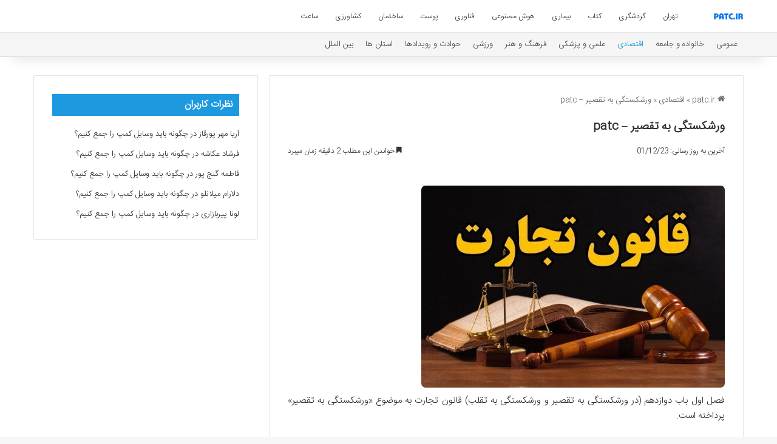

--- FILE ---
content_type: text/html; charset=UTF-8
request_url: https://patc.ir/%D9%88%D8%B1%D8%B4%DA%A9%D8%B3%D8%AA%DA%AF%DB%8C-%D8%A8%D9%87-%D8%AA%D9%82%D8%B5%DB%8C%D8%B1-patc/
body_size: 12028
content:
<!DOCTYPE html>
<html dir="rtl" lang="fa-IR" class="" data-skin="light" prefix="og: https://ogp.me/ns#">
<head>
	<meta charset="UTF-8" />
	<link rel="profile" href="https://gmpg.org/xfn/11" />
	
<!-- بهینه‌سازی موتور جستجو توسط Rank Math - https://rankmath.com/ -->
<title>ورشکستگی به تقصیر - patc - patc</title>
<meta name="description" content="به گزارش patc، فصل اول باب دوازدهم (در ورشکستگی به تقصیر و ورشکستگی به تقلب) قانون تجارت از ماده ۵۴۱ تا ۵۴۸ به شرح زیر است:‌"/>
<meta name="robots" content="follow, index, max-snippet:-1, max-video-preview:-1, max-image-preview:large"/>
<link rel="canonical" href="https://patc.ir/%d9%88%d8%b1%d8%b4%da%a9%d8%b3%d8%aa%da%af%db%8c-%d8%a8%d9%87-%d8%aa%d9%82%d8%b5%db%8c%d8%b1-patc/" />
<meta property="og:locale" content="fa_IR" />
<meta property="og:type" content="article" />
<meta property="og:title" content="ورشکستگی به تقصیر - patc - patc" />
<meta property="og:description" content="به گزارش patc، فصل اول باب دوازدهم (در ورشکستگی به تقصیر و ورشکستگی به تقلب) قانون تجارت از ماده ۵۴۱ تا ۵۴۸ به شرح زیر است:‌" />
<meta property="og:url" content="https://patc.ir/%d9%88%d8%b1%d8%b4%da%a9%d8%b3%d8%aa%da%af%db%8c-%d8%a8%d9%87-%d8%aa%d9%82%d8%b5%db%8c%d8%b1-patc/" />
<meta property="og:site_name" content="patc" />
<meta property="article:section" content="اقتصادی" />
<meta property="og:image" content="https://patc.ir/wp-content/uploads/2023/03/57939398.jpg" />
<meta property="og:image:secure_url" content="https://patc.ir/wp-content/uploads/2023/03/57939398.jpg" />
<meta property="og:image:width" content="500" />
<meta property="og:image:height" content="333" />
<meta property="og:image:alt" content="ورشکستگی به تقصیر - ایسنا" />
<meta property="og:image:type" content="image/jpeg" />
<meta name="twitter:card" content="summary_large_image" />
<meta name="twitter:title" content="ورشکستگی به تقصیر - patc - patc" />
<meta name="twitter:description" content="به گزارش patc، فصل اول باب دوازدهم (در ورشکستگی به تقصیر و ورشکستگی به تقلب) قانون تجارت از ماده ۵۴۱ تا ۵۴۸ به شرح زیر است:‌" />
<meta name="twitter:image" content="https://patc.ir/wp-content/uploads/2023/03/57939398.jpg" />
<meta name="twitter:label1" content="نویسنده" />
<meta name="twitter:data1" content="تحریریه سایت" />
<meta name="twitter:label2" content="زمان خواندن" />
<meta name="twitter:data2" content="2 دقیقه" />
<!-- /افزونه سئو ورپرس Rank Math -->

<link rel="alternate" type="application/rss+xml" title="patc &raquo; خوراک" href="https://patc.ir/feed/" />
<link rel="alternate" type="application/rss+xml" title="patc &raquo; خوراک دیدگاه‌ها" href="https://patc.ir/comments/feed/" />

		<style type="text/css">
			:root{				
			--tie-preset-gradient-1: linear-gradient(135deg, rgba(6, 147, 227, 1) 0%, rgb(155, 81, 224) 100%);
			--tie-preset-gradient-2: linear-gradient(135deg, rgb(122, 220, 180) 0%, rgb(0, 208, 130) 100%);
			--tie-preset-gradient-3: linear-gradient(135deg, rgba(252, 185, 0, 1) 0%, rgba(255, 105, 0, 1) 100%);
			--tie-preset-gradient-4: linear-gradient(135deg, rgba(255, 105, 0, 1) 0%, rgb(207, 46, 46) 100%);
			--tie-preset-gradient-5: linear-gradient(135deg, rgb(238, 238, 238) 0%, rgb(169, 184, 195) 100%);
			--tie-preset-gradient-6: linear-gradient(135deg, rgb(74, 234, 220) 0%, rgb(151, 120, 209) 20%, rgb(207, 42, 186) 40%, rgb(238, 44, 130) 60%, rgb(251, 105, 98) 80%, rgb(254, 248, 76) 100%);
			--tie-preset-gradient-7: linear-gradient(135deg, rgb(255, 206, 236) 0%, rgb(152, 150, 240) 100%);
			--tie-preset-gradient-8: linear-gradient(135deg, rgb(254, 205, 165) 0%, rgb(254, 45, 45) 50%, rgb(107, 0, 62) 100%);
			--tie-preset-gradient-9: linear-gradient(135deg, rgb(255, 203, 112) 0%, rgb(199, 81, 192) 50%, rgb(65, 88, 208) 100%);
			--tie-preset-gradient-10: linear-gradient(135deg, rgb(255, 245, 203) 0%, rgb(182, 227, 212) 50%, rgb(51, 167, 181) 100%);
			--tie-preset-gradient-11: linear-gradient(135deg, rgb(202, 248, 128) 0%, rgb(113, 206, 126) 100%);
			--tie-preset-gradient-12: linear-gradient(135deg, rgb(2, 3, 129) 0%, rgb(40, 116, 252) 100%);
			--tie-preset-gradient-13: linear-gradient(135deg, #4D34FA, #ad34fa);
			--tie-preset-gradient-14: linear-gradient(135deg, #0057FF, #31B5FF);
			--tie-preset-gradient-15: linear-gradient(135deg, #FF007A, #FF81BD);
			--tie-preset-gradient-16: linear-gradient(135deg, #14111E, #4B4462);
			--tie-preset-gradient-17: linear-gradient(135deg, #F32758, #FFC581);

			
					--main-nav-background: #FFFFFF;
					--main-nav-secondry-background: rgba(0,0,0,0.03);
					--main-nav-primary-color: #0088ff;
					--main-nav-contrast-primary-color: #FFFFFF;
					--main-nav-text-color: #2c2f34;
					--main-nav-secondry-text-color: rgba(0,0,0,0.5);
					--main-nav-main-border-color: rgba(0,0,0,0.1);
					--main-nav-secondry-border-color: rgba(0,0,0,0.08);
				
			}
		</style>
	<link rel="alternate" title="oEmbed (JSON)" type="application/json+oembed" href="https://patc.ir/wp-json/oembed/1.0/embed?url=https%3A%2F%2Fpatc.ir%2F%25d9%2588%25d8%25b1%25d8%25b4%25da%25a9%25d8%25b3%25d8%25aa%25da%25af%25db%258c-%25d8%25a8%25d9%2587-%25d8%25aa%25d9%2582%25d8%25b5%25db%258c%25d8%25b1-patc%2F" />
<link rel="alternate" title="oEmbed (XML)" type="text/xml+oembed" href="https://patc.ir/wp-json/oembed/1.0/embed?url=https%3A%2F%2Fpatc.ir%2F%25d9%2588%25d8%25b1%25d8%25b4%25da%25a9%25d8%25b3%25d8%25aa%25da%25af%25db%258c-%25d8%25a8%25d9%2587-%25d8%25aa%25d9%2582%25d8%25b5%25db%258c%25d8%25b1-patc%2F&#038;format=xml" />
<meta name="viewport" content="width=device-width, initial-scale=1.0" /><style id='wp-img-auto-sizes-contain-inline-css' type='text/css'>
img:is([sizes=auto i],[sizes^="auto," i]){contain-intrinsic-size:3000px 1500px}
/*# sourceURL=wp-img-auto-sizes-contain-inline-css */
</style>
<style id='wp-emoji-styles-inline-css' type='text/css'>

	img.wp-smiley, img.emoji {
		display: inline !important;
		border: none !important;
		box-shadow: none !important;
		height: 1em !important;
		width: 1em !important;
		margin: 0 0.07em !important;
		vertical-align: -0.1em !important;
		background: none !important;
		padding: 0 !important;
	}
/*# sourceURL=wp-emoji-styles-inline-css */
</style>
<link rel='stylesheet' id='tie-css-base-css' href='https://patc.ir/wp-content/themes/patc/assets/css/base.min.css?ver=7.5.1' type='text/css' media='all' />
<link rel='stylesheet' id='tie-css-styles-css' href='https://patc.ir/wp-content/themes/patc/assets/css/style.min.css?ver=7.5.1' type='text/css' media='all' />
<link rel='stylesheet' id='tie-css-widgets-css' href='https://patc.ir/wp-content/themes/patc/assets/css/widgets.min.css?ver=7.5.1' type='text/css' media='all' />
<link rel='stylesheet' id='tie-css-helpers-css' href='https://patc.ir/wp-content/themes/patc/assets/css/helpers.min.css?ver=7.5.1' type='text/css' media='all' />
<link rel='stylesheet' id='tie-fontawesome5-css' href='https://patc.ir/wp-content/themes/patc/assets/css/fontawesome.css?ver=7.5.1' type='text/css' media='all' />
<link rel='stylesheet' id='tie-css-single-css' href='https://patc.ir/wp-content/themes/patc/assets/css/single.min.css?ver=7.5.1' type='text/css' media='all' />
<link rel='stylesheet' id='tie-css-print-css' href='https://patc.ir/wp-content/themes/patc/assets/css/print.css?ver=7.5.1' type='text/css' media='print' />
<link rel='stylesheet' id='tie-theme-rtl-css-css' href='https://patc.ir/wp-content/themes/patc/rtl.css?ver=6.9' type='text/css' media='all' />
<link rel='stylesheet' id='tie-theme-child-css-css' href='https://patc.ir/wp-content/themes/patc-child/style.css?ver=6.9' type='text/css' media='all' />
<style id='tie-theme-child-css-inline-css' type='text/css'>
@font-face {font-family: 'IRANSansWeb_Light';font-display: swap;src: url('https://patc.ir/wp-content/uploads/2020/02/IRANSansWeb_Light.eot');src: url('https://patc.ir/wp-content/uploads/2020/02/IRANSansWeb_Light.eot?#iefix') format('embedded-opentype'),url('https://patc.ir/wp-content/uploads/2020/02/IRANSansWeb_Light.woff2') format('woff2'),url('https://patc.ir/wp-content/uploads/2020/02/IRANSansWeb_Light.woff') format('woff'),url('https://patc.ir/wp-content/uploads/2020/02/IRANSansWeb_Light.ttf') format('truetype');}@font-face {font-family: 'IRANSansWeb_Light';font-display: swap;;}@font-face {font-family: 'IRANSansWeb_Light';font-display: swap;;}@font-face {font-family: 'IRANSansWeb_Light';font-display: swap;;}body{font-family: 'IRANSansWeb_Light';}.logo-text,h1,h2,h3,h4,h5,h6,.the-subtitle{font-family: 'IRANSansWeb_Light';}#main-nav .main-menu > ul > li > a{font-family: 'IRANSansWeb_Light';}blockquote p{font-family: 'IRANSansWeb_Light';}#main-nav .main-menu > ul > li > a{font-size: 12px;font-weight: 500;}.entry-header h1.entry-title{font-size: 19px;font-weight: 600;}h1.page-title{font-size: 18px;}#the-post .entry-content,#the-post .entry-content p{font-size: 15px;font-weight: 500;}#tie-wrapper .mag-box-title h3{font-size: 14px;}@media (min-width: 768px){.section-title-big{font-size: 14px;}}.entry h1{font-size: 15px;}.entry h2{font-size: 14px;}.entry h3{font-size: 14px;}.entry h4{font-size: 14px;}.entry h5{font-size: 14px;}.entry h6{font-size: 14px;}#tie-wrapper .widget-title .the-subtitle,#tie-wrapper #comments-title,#tie-wrapper .comment-reply-title,#tie-wrapper .woocommerce-tabs .panel h2,#tie-wrapper .related.products h2,#tie-wrapper #bbpress-forums #new-post > fieldset.bbp-form > legend,#tie-wrapper .entry-content .review-box-header{font-size: 16px;}.post-widget-body .post-title,.timeline-widget ul li h3,.posts-list-half-posts li .post-title{font-size: 14px;}#tie-wrapper .media-page-layout .thumb-title,#tie-wrapper .mag-box.full-width-img-news-box .posts-items>li .post-title,#tie-wrapper .miscellaneous-box .posts-items>li:first-child .post-title,#tie-wrapper .big-thumb-left-box .posts-items li:first-child .post-title{font-size: 14px;font-weight: 300;}#tie-wrapper .mag-box.wide-post-box .posts-items>li:nth-child(n) .post-title,#tie-wrapper .mag-box.big-post-left-box li:first-child .post-title,#tie-wrapper .mag-box.big-post-top-box li:first-child .post-title,#tie-wrapper .mag-box.half-box li:first-child .post-title,#tie-wrapper .mag-box.big-posts-box .posts-items>li:nth-child(n) .post-title,#tie-wrapper .mag-box.mini-posts-box .posts-items>li:nth-child(n) .post-title,#tie-wrapper .mag-box.latest-poroducts-box .products .product h2{font-size: 13px;}#tie-wrapper .mag-box.big-post-left-box li:not(:first-child) .post-title,#tie-wrapper .mag-box.big-post-top-box li:not(:first-child) .post-title,#tie-wrapper .mag-box.half-box li:not(:first-child) .post-title,#tie-wrapper .mag-box.big-thumb-left-box li:not(:first-child) .post-title,#tie-wrapper .mag-box.scrolling-box .slide .post-title,#tie-wrapper .mag-box.miscellaneous-box li:not(:first-child) .post-title{font-size: 13px;font-weight: 500;}@media (min-width: 992px){.full-width .fullwidth-slider-wrapper .thumb-overlay .thumb-content .thumb-title,.full-width .wide-next-prev-slider-wrapper .thumb-overlay .thumb-content .thumb-title,.full-width .wide-slider-with-navfor-wrapper .thumb-overlay .thumb-content .thumb-title,.full-width .boxed-slider-wrapper .thumb-overlay .thumb-title{font-size: 15px;}}@media (min-width: 992px){.has-sidebar .fullwidth-slider-wrapper .thumb-overlay .thumb-content .thumb-title,.has-sidebar .wide-next-prev-slider-wrapper .thumb-overlay .thumb-content .thumb-title,.has-sidebar .wide-slider-with-navfor-wrapper .thumb-overlay .thumb-content .thumb-title,.has-sidebar .boxed-slider-wrapper .thumb-overlay .thumb-title{font-size: 15px;}}@media (min-width: 768px){#tie-wrapper .main-slider.grid-3-slides .slide .grid-item:nth-child(1) .thumb-title,#tie-wrapper .main-slider.grid-5-first-big .slide .grid-item:nth-child(1) .thumb-title,#tie-wrapper .main-slider.grid-5-big-centerd .slide .grid-item:nth-child(1) .thumb-title,#tie-wrapper .main-slider.grid-4-big-first-half-second .slide .grid-item:nth-child(1) .thumb-title,#tie-wrapper .main-slider.grid-2-big .thumb-overlay .thumb-title,#tie-wrapper .wide-slider-three-slids-wrapper .thumb-title{font-size: 15px;}}@media (min-width: 768px){#tie-wrapper .boxed-slider-three-slides-wrapper .slide .thumb-title,#tie-wrapper .grid-3-slides .slide .grid-item:nth-child(n+2) .thumb-title,#tie-wrapper .grid-5-first-big .slide .grid-item:nth-child(n+2) .thumb-title,#tie-wrapper .grid-5-big-centerd .slide .grid-item:nth-child(n+2) .thumb-title,#tie-wrapper .grid-4-big-first-half-second .slide .grid-item:nth-child(n+2) .thumb-title,#tie-wrapper .grid-5-in-rows .grid-item:nth-child(n) .thumb-overlay .thumb-title,#tie-wrapper .main-slider.grid-4-slides .thumb-overlay .thumb-title,#tie-wrapper .grid-6-slides .thumb-overlay .thumb-title,#tie-wrapper .boxed-four-taller-slider .slide .thumb-title{font-size: 14px;}}:root:root{--brand-color: #1b98e0;--dark-brand-color: #0066ae;--bright-color: #FFFFFF;--base-color: #2c2f34;}#reading-position-indicator{box-shadow: 0 0 10px rgba( 27,152,224,0.7);}:root:root{--brand-color: #1b98e0;--dark-brand-color: #0066ae;--bright-color: #FFFFFF;--base-color: #2c2f34;}#reading-position-indicator{box-shadow: 0 0 10px rgba( 27,152,224,0.7);}#header-notification-bar{background: var( --tie-preset-gradient-13 );}#header-notification-bar{--tie-buttons-color: #FFFFFF;--tie-buttons-border-color: #FFFFFF;--tie-buttons-hover-color: #e1e1e1;--tie-buttons-hover-text: #000000;}#header-notification-bar{--tie-buttons-text: #000000;}#top-nav,#top-nav .sub-menu,#top-nav .comp-sub-menu,#top-nav .ticker-content,#top-nav .ticker-swipe,.top-nav-boxed #top-nav .topbar-wrapper,.top-nav-dark .top-menu ul,#autocomplete-suggestions.search-in-top-nav{background-color : #f5f5f5;}#top-nav *,#autocomplete-suggestions.search-in-top-nav{border-color: rgba( #000000,0.08);}#top-nav .icon-basecloud-bg:after{color: #f5f5f5;}#top-nav a:not(:hover),#top-nav input,#top-nav #search-submit,#top-nav .fa-spinner,#top-nav .dropdown-social-icons li a span,#top-nav .components > li .social-link:not(:hover) span,#autocomplete-suggestions.search-in-top-nav a{color: #444444;}#top-nav input::-moz-placeholder{color: #444444;}#top-nav input:-moz-placeholder{color: #444444;}#top-nav input:-ms-input-placeholder{color: #444444;}#top-nav input::-webkit-input-placeholder{color: #444444;}#top-nav,.search-in-top-nav{--tie-buttons-color: #1b98e0;--tie-buttons-border-color: #1b98e0;--tie-buttons-text: #FFFFFF;--tie-buttons-hover-color: #007ac2;}#top-nav a:hover,#top-nav .menu li:hover > a,#top-nav .menu > .tie-current-menu > a,#top-nav .components > li:hover > a,#top-nav .components #search-submit:hover,#autocomplete-suggestions.search-in-top-nav .post-title a:hover{color: #1b98e0;}#top-nav,#top-nav .comp-sub-menu,#top-nav .tie-weather-widget{color: #777777;}#autocomplete-suggestions.search-in-top-nav .post-meta,#autocomplete-suggestions.search-in-top-nav .post-meta a:not(:hover){color: rgba( 119,119,119,0.7 );}#top-nav .weather-icon .icon-cloud,#top-nav .weather-icon .icon-basecloud-bg,#top-nav .weather-icon .icon-cloud-behind{color: #777777 !important;}#the-post .entry-content a:not(.shortc-button){color: #1b98e0 !important;}#footer{background-color: #444444;}#site-info{background-color: #ffffff;}#footer .posts-list-counter .posts-list-items li.widget-post-list:before{border-color: #444444;}#footer .timeline-widget a .date:before{border-color: rgba(68,68,68,0.8);}#footer .footer-boxed-widget-area,#footer textarea,#footer input:not([type=submit]),#footer select,#footer code,#footer kbd,#footer pre,#footer samp,#footer .show-more-button,#footer .slider-links .tie-slider-nav span,#footer #wp-calendar,#footer #wp-calendar tbody td,#footer #wp-calendar thead th,#footer .widget.buddypress .item-options a{border-color: rgba(255,255,255,0.1);}#footer .social-statistics-widget .white-bg li.social-icons-item a,#footer .widget_tag_cloud .tagcloud a,#footer .latest-tweets-widget .slider-links .tie-slider-nav span,#footer .widget_layered_nav_filters a{border-color: rgba(255,255,255,0.1);}#footer .social-statistics-widget .white-bg li:before{background: rgba(255,255,255,0.1);}.site-footer #wp-calendar tbody td{background: rgba(255,255,255,0.02);}#footer .white-bg .social-icons-item a span.followers span,#footer .circle-three-cols .social-icons-item a .followers-num,#footer .circle-three-cols .social-icons-item a .followers-name{color: rgba(255,255,255,0.8);}#footer .timeline-widget ul:before,#footer .timeline-widget a:not(:hover) .date:before{background-color: #262626;}#footer .widget-title,#footer .widget-title a:not(:hover){color: #dddddd;}#footer,#footer textarea,#footer input:not([type='submit']),#footer select,#footer #wp-calendar tbody,#footer .tie-slider-nav li span:not(:hover),#footer .widget_categories li a:before,#footer .widget_product_categories li a:before,#footer .widget_layered_nav li a:before,#footer .widget_archive li a:before,#footer .widget_nav_menu li a:before,#footer .widget_meta li a:before,#footer .widget_pages li a:before,#footer .widget_recent_entries li a:before,#footer .widget_display_forums li a:before,#footer .widget_display_views li a:before,#footer .widget_rss li a:before,#footer .widget_display_stats dt:before,#footer .subscribe-widget-content h3,#footer .about-author .social-icons a:not(:hover) span{color: #aaaaaa;}#footer post-widget-body .meta-item,#footer .post-meta,#footer .stream-title,#footer.dark-skin .timeline-widget .date,#footer .wp-caption .wp-caption-text,#footer .rss-date{color: rgba(170,170,170,0.7);}#footer input::-moz-placeholder{color: #aaaaaa;}#footer input:-moz-placeholder{color: #aaaaaa;}#footer input:-ms-input-placeholder{color: #aaaaaa;}#footer input::-webkit-input-placeholder{color: #aaaaaa;}#site-info,#site-info ul.social-icons li a:not(:hover) span{color: #999999;}#footer .site-info a:not(:hover){color: #666666;}#respond .comment-form-email {width: 100% !important;float: none !important;}.entry p { text-align: justify;}img {border-radius: 7px;}.entry-content a {font-size: 18px !important;}.block-head-7 .the-global-title,.block-head-7 .comment-reply-title,.block-head-7 .related.products>h2,.block-head-7 .up-sells>h2,.block-head-7 .cross-sells>h2,.block-head-7 .cart_totals>h2,.block-head-7 .bbp-form legend { background-color: #1b98e0;}
/*# sourceURL=tie-theme-child-css-inline-css */
</style>
<script type="text/javascript" src="https://patc.ir/wp-includes/js/jquery/jquery.min.js?ver=3.7.1" id="jquery-core-js"></script>
<script type="text/javascript" src="https://patc.ir/wp-includes/js/jquery/jquery-migrate.min.js?ver=3.4.1" id="jquery-migrate-js"></script>
<link rel="https://api.w.org/" href="https://patc.ir/wp-json/" /><link rel="alternate" title="JSON" type="application/json" href="https://patc.ir/wp-json/wp/v2/posts/11071" /><link rel="EditURI" type="application/rsd+xml" title="RSD" href="https://patc.ir/xmlrpc.php?rsd" />
<meta name="generator" content="WordPress 6.9" />
<link rel='shortlink' href='https://patc.ir/?p=11071' />
<meta http-equiv="X-UA-Compatible" content="IE=edge"><link rel="sitemap" href="/sitemap_index.xml" />
<link rel="icon" href="https://patc.ir/wp-content/uploads/2020/04/cropped-patc-logo.png" sizes="32x32" />
<link rel="icon" href="https://patc.ir/wp-content/uploads/2020/04/cropped-patc-logo.png" sizes="192x192" />
<link rel="apple-touch-icon" href="https://patc.ir/wp-content/uploads/2020/04/cropped-patc-logo.png" />
<meta name="msapplication-TileImage" content="https://patc.ir/wp-content/uploads/2020/04/cropped-patc-logo.png" />
<link rel='stylesheet' id='yarppRelatedCss-css' href='https://patc.ir/wp-content/plugins/yet-another-related-posts-plugin/style/related.css?ver=5.30.11' type='text/css' media='all' />
</head>

<body id="tie-body" class="rtl wp-singular post-template-default single single-post postid-11071 single-format-standard wp-theme-patc wp-child-theme-patc-child wrapper-has-shadow block-head-7 magazine1 is-thumb-overlay-disabled is-desktop is-header-layout-4 sidebar-left has-sidebar post-layout-1 narrow-title-narrow-media">



<div class="background-overlay">

	<div id="tie-container" class="site tie-container">

		
		<div id="tie-wrapper">

			
<header id="theme-header" class="theme-header header-layout-4 header-layout-1 main-nav-light main-nav-default-light main-nav-below no-stream-item top-nav-active top-nav-light top-nav-default-light top-nav-below top-nav-below-main-nav has-shadow has-normal-width-logo mobile-header-default">
	
<div class="main-nav-wrapper">
	<nav id="main-nav"  class="main-nav header-nav menu-style-default menu-style-solid-bg" style="line-height:52px" aria-label="منوی اصلی">
		<div class="container">

			<div class="main-menu-wrapper">

				
						<div class="header-layout-1-logo" style="width:75px">
							
		<div id="logo" class="image-logo" style="margin-top: 1px; margin-bottom: 1px;">

			
			<a title="patc" href="https://patc.ir/">
				
				<picture class="tie-logo-default tie-logo-picture">
					
					<source class="tie-logo-source-default tie-logo-source" srcset="https://patc.ir/wp-content/uploads/2020/04/patc-logo.png">
					<img class="tie-logo-img-default tie-logo-img" src="https://patc.ir/wp-content/uploads/2020/04/patc-logo.png" alt="patc" width="75" height="50" style="max-height:50px !important; width: auto;" />
				</picture>
						</a>

			
		</div><!-- #logo /-->

								</div>

						<div id="mobile-header-components-area_2" class="mobile-header-components"><ul class="components"><li class="mobile-component_menu custom-menu-link"><a href="#" id="mobile-menu-icon" class=""><span class="tie-mobile-menu-icon nav-icon is-layout-1"></span><span class="screen-reader-text">منو</span></a></li></ul></div>
				<div id="menu-components-wrap">

					
		<div id="sticky-logo" class="image-logo">

			
			<a title="patc" href="https://patc.ir/">
				
				<picture class="tie-logo-default tie-logo-picture">
					<source class="tie-logo-source-default tie-logo-source" srcset="https://patc.ir/wp-content/uploads/2020/04/patc-logo.png">
					<img class="tie-logo-img-default tie-logo-img" src="https://patc.ir/wp-content/uploads/2020/04/patc-logo.png" alt="patc"  />
				</picture>
						</a>

			
		</div><!-- #Sticky-logo /-->

		<div class="flex-placeholder"></div>
		
					<div class="main-menu main-menu-wrap">
						<div id="main-nav-menu" class="main-menu header-menu"><ul id="menu-%d9%85%d9%86%d9%88-%da%a9%d9%84%db%8c-%d8%b3%d8%a7%db%8c%d8%aa" class="menu"><li class="menu-item"><a href="https://patc.ir/tag/%d8%aa%d9%87%d8%b1%d8%a7%d9%86/">تهران</a></li><li class="menu-item"><a href="https://patc.ir/tag/%da%af%d8%b1%d8%af%d8%b4%da%af%d8%b1%db%8c/">گردشگری</a></li><li class="menu-item"><a href="https://patc.ir/tag/%da%a9%d8%aa%d8%a7%d8%a8/">کتاب</a></li><li class="menu-item"><a href="https://patc.ir/tag/%d8%a8%db%8c%d9%85%d8%a7%d8%b1%db%8c/">بیماری</a></li><li class="menu-item"><a href="https://patc.ir/tag/%d9%87%d9%88%d8%b4-%d9%85%d8%b5%d9%86%d9%88%d8%b9%db%8c/">هوش مصنوعی</a></li><li class="menu-item"><a href="https://patc.ir/tag/%d9%81%d9%86%d8%a7%d9%88%d8%b1%db%8c/">فناوری</a></li><li class="menu-item"><a href="https://patc.ir/tag/%d9%be%d9%88%d8%b3%d8%aa/">پوست</a></li><li class="menu-item"><a href="https://patc.ir/tag/%d8%b3%d8%a7%d8%ae%d8%aa%d9%85%d8%a7%d9%86/">ساختمان</a></li><li class="menu-item"><a href="https://patc.ir/tag/%da%a9%d8%b4%d8%a7%d9%88%d8%b1%d8%b2%db%8c/">کشاورزی</a></li><li class="menu-item"><a href="https://patc.ir/tag/%d8%b3%d8%a7%d8%b9%d8%aa/">ساعت</a></li></ul></div>					</div><!-- .main-menu /-->

					<ul class="components"></ul><!-- Components -->
				</div><!-- #menu-components-wrap /-->
			</div><!-- .main-menu-wrapper /-->
		</div><!-- .container /-->

			</nav><!-- #main-nav /-->
</div><!-- .main-nav-wrapper /-->


<nav id="top-nav"  class="has-menu top-nav header-nav" aria-label="ناوبری ثانویه">
	<div class="container">
		<div class="topbar-wrapper">

			
			<div class="tie-alignleft">
				<div class="top-menu header-menu"><ul id="menu-%d9%85%d9%86%d9%88%db%8c-%d9%86%d8%a7%d9%88%d8%a8%d8%b1%db%8c-%d8%ab%d8%a7%d9%86%d9%88%db%8c%d9%87-%d8%a7%d8%b5%d9%84%db%8c" class="menu"><li id="menu-item-20" class="menu-item menu-item-type-taxonomy menu-item-object-category menu-item-20"><a href="https://patc.ir/topics/%d8%b9%d9%85%d9%88%d9%85%db%8c/">عمومی</a></li>
<li id="menu-item-885" class="menu-item menu-item-type-taxonomy menu-item-object-category menu-item-885"><a href="https://patc.ir/topics/%d8%ae%d8%a7%d9%86%d9%88%d8%a7%d8%af%d9%87-%d9%88-%d8%ac%d8%a7%d9%85%d8%b9%d9%87/">خانواده و جامعه</a></li>
<li id="menu-item-886" class="menu-item menu-item-type-taxonomy menu-item-object-category current-post-ancestor current-menu-parent current-post-parent menu-item-886 tie-current-menu"><a href="https://patc.ir/topics/%d8%a7%d9%82%d8%aa%d8%b5%d8%a7%d8%af%db%8c/">اقتصادی</a></li>
<li id="menu-item-887" class="menu-item menu-item-type-taxonomy menu-item-object-category menu-item-887"><a href="https://patc.ir/topics/%d8%b9%d9%84%d9%85%db%8c-%d9%88-%d9%be%d8%b2%d8%b4%da%a9%db%8c/">علمی و پزشکی</a></li>
<li id="menu-item-889" class="menu-item menu-item-type-taxonomy menu-item-object-category menu-item-889"><a href="https://patc.ir/topics/%d9%81%d8%b1%d9%87%d9%86%da%af-%d9%88-%d9%87%d9%86%d8%b1/">فرهنگ و هنر</a></li>
<li id="menu-item-890" class="menu-item menu-item-type-taxonomy menu-item-object-category menu-item-890"><a href="https://patc.ir/topics/%d9%88%d8%b1%d8%b2%d8%b4%db%8c/">ورزشی</a></li>
<li id="menu-item-2649" class="menu-item menu-item-type-taxonomy menu-item-object-category menu-item-2649"><a href="https://patc.ir/topics/%d8%ad%d9%88%d8%a7%d8%af%d8%ab-%d9%88-%d8%b1%d9%88%db%8c%d8%af%d8%a7%d8%af%d9%87%d8%a7/">حوادث و رویدادها</a></li>
<li id="menu-item-2647" class="menu-item menu-item-type-taxonomy menu-item-object-category menu-item-2647"><a href="https://patc.ir/topics/%d8%a7%d8%b3%d8%aa%d8%a7%d9%86%db%8c/">استان ها</a></li>
<li id="menu-item-2648" class="menu-item menu-item-type-taxonomy menu-item-object-category menu-item-2648"><a href="https://patc.ir/topics/%d8%a8%db%8c%d9%86-%d8%a7%d9%84%d9%85%d9%84%d9%84/">بین الملل</a></li>
</ul></div>			</div><!-- .tie-alignleft /-->

			<div class="tie-alignright">
							</div><!-- .tie-alignright /-->

		</div><!-- .topbar-wrapper /-->
	</div><!-- .container /-->
</nav><!-- #top-nav /-->
</header>

<div id="content" class="site-content container"><div id="main-content-row" class="tie-row main-content-row">

<div class="main-content tie-col-md-8 tie-col-xs-12" role="main">

	
	<article id="the-post" class="container-wrapper post-content tie-standard">

		
<header class="entry-header-outer">

	<nav id="breadcrumb"><a href="https://patc.ir/"><span class="tie-icon-home" aria-hidden="true"></span> patc.ir</a><em class="delimiter">»</em><a href="https://patc.ir/topics/%d8%a7%d9%82%d8%aa%d8%b5%d8%a7%d8%af%db%8c/">اقتصادی</a><em class="delimiter">»</em><span class="current">ورشکستگی به تقصیر &#8211; patc</span></nav>
	<div class="entry-header">

		
		<h1 class="post-title entry-title">
			ورشکستگی به تقصیر &#8211; patc		</h1>

		<div class="single-post-meta post-meta clearfix"><span class="meta-item last-updated">آخرین به روز رسانی: 01/12/23</span><div class="tie-alignright"><span class="meta-reading-time meta-item"><span class="tie-icon-bookmark" aria-hidden="true"></span> خواندن این مطلب 2 دقیقه زمان میبرد</span> </div></div><!-- .post-meta -->	</div><!-- .entry-header /-->

	
	
</header><!-- .entry-header-outer /-->


		<div class="entry-content entry clearfix">

			
			<p></p><img fetchpriority="high" decoding="async" width="500" height="333" src="https://patc.ir/wp-content/uploads/2023/03/57939398.jpg" class="attachment-full size-full wp-post-image" alt="ورشکستگی به تقصیر - ایسنا" title="">
<p itemprop="description">فصل اول باب دوازدهم (در ورشکستگی به تقصیر و ورشکستگی به تقلب) قانون تجارت به موضوع «ورشکستگی به تقصیر» پرداخته است.
                                </p>
<div itemprop="articleBody">
<p>به گزارش patc، فصل اول باب دوازدهم (در ورشکستگی به تقصیر و ورشکستگی به تقلب) قانون تجارت از ماده ۵۴۱ تا ۵۴۸ به شرح زیر است:<strong>‌</strong></p>
<p><strong>باب دوازدهم &#8211; در ورشکستگی به تقصیر و ورشکستگی به تقلب</strong></p>
<p><strong>‌فصل اول &#8211; در ورشکستگی به تقصیر</strong></p>
<p>‌ماده ۵۴۱ &#8211; تاجر در موارد ذیل ورشکسته به تقصیر اعلان می‌شود:</p>
<p>۱) در صورتی که محقق شود مخارج شخصی یا مخارج خانه مشارالیه در ایام عادی بالنسبه به عایدی او فوق‌العاده بوده است.</p>
<p>۲) در صورتی که محقق شود که تاجر نسبت به سرمایه خود مبالغ عمده صرف معاملاتی کرده که در عرف تجارت موهوم یا نفع آن منوط به اتفاق‌ محض است.</p>
<p>۳) اگر به قصد تأخیر انداختن ورشکستگی خود خریدی بالاتر یا فروشی نازلتر از مظنه روز کرده باشد یا اگر به همان قصد وسایلی که دور از صرفه‌است به کار برده تا تحصیل وجهی نماید اعم از اینکه از راه استقراض یا صدور برات یا به طریق دیگر باشد.</p>
<p>۴) اگر یکی از طلبکارها را پس از تاریخ توقف بر سایرین ترجیح داده و طلب او را پرداخته باشد.</p>
<p>‌ماده ۵۴۲ &#8211; در موارد ذیل هر تاجر ورشکسته ممکن است ورشکسته به تقصیر اعلان شود:</p>
<p>۱) اگر به حساب دیگری و بدون آنکه در مقابل عوضی دریافت نماید تعهداتی کرده باشد که نظر به وضعیت مالی او در حین انجام آنها آن تعهدات‌ فوق‌العاده باشد.</p>
<p>۲) اگر عملیات تجارتی او متوقف شده و مطابق ماده ۴۱۳ این قانون رفتار نکرده باشد.</p>
<p>۳) اگر از تاریخ اجرای قانون تجارت مصوب ۲۵ دلو ۱۳۰۳ و ۱۲ فروردین و ۱۲ خرداد ۱۳۰۴ دفتر نداشته یا دفاتر او ناقص یا بی‌ترتیب بوده یا درصورت دارایی وضعیت حقوقی خود را اعم از قروض و مطالبات به طور صحیح معین نکرده باشد (‌مشروط بر اینکه در این موارد مرتکب تقلبی نشده‌باشد).</p>
<p>‌ماده ۵۴۳ &#8211; ورشکستگی به تقصیر جنحه محسوب و مجازات آن از ۶ ماه تا سه سال حبس تأدیبی است.</p>
<p>‌ماده ۵۴۴ &#8211; رسیدگی به جرم فوق بر حسب تقاضای مدیر تصفیه یا هر یک از طلبکارها یا تعقیب مدعی‌العموم در محکمه جنحه به عمل می‌آید.</p>
<p>‌ماده ۵۴۵ &#8211; در صورتی که تعقیب تاجر ورشکسته به تقصیر از طرف مدعی‌العموم به عمل آمده باشد مخارج آن را به هیچ وجه نمی‌توان به هیأت‌طلبکارها تحمیل نمود &#8211; در صورت انعقاد قرارداد ارفاقی مأمورین اجرا نمی‌توانند اقدام به وصول این مخارج کنند مگر پس از انقضای مدت‌های معینه درقرارداد.</p>
<p>‌ماده ۵۴۶ &#8211; مخارج تعقیبی که از طرف مدیر تصفیه به نام طلبکارها می‌شود در صورت برائت تاجر به عهده هیأت طلبکارها و در صورتی که محکوم‌شد به عهده دولت است لیکن دولت حق دارد مطابق ماده قبل به تاجر ورشکسته مراجعه نماید.</p>
<p>‌ماده ۵۴۷ &#8211; مدیر تصفیه نمی‌تواند تاجر ورشکسته را به عنوان ورشکستگی به تقصیر تعقیب کند یا از طرف هیأت طلبکارها مدعی خصوصی واقع‌شود مگر پس از تصویب اکثریت طلبکارهای حاضر.</p>
<p>‌ماده ۵۴۸ &#8211; مخارج تعقیبی که از طرف یکی از طلبکارها به عمل می‌آید در صورت محکومیت تاجر ورشکسته به عهده دولت و در صورت برائت‌ذمه به عهده تعقیب‌کننده است.</p>
<p>انتهای پیام</p>
</p></div>
</p><div class='yarpp yarpp-related yarpp-related-website yarpp-template-list'>
<!-- YARPP List -->
<h4>مطالب پرطرفدار سایت:</h4><ol>
<li><a href="https://patc.ir/%d9%85%d8%aa%d9%88%d9%84%d8%af%db%8c%d9%86-%db%b1%db%b4%db%b0%db%b1-%d8%b3%d9%87%d8%a7%d9%85%d8%af%d8%a7%d8%b1-%d9%85%db%8c%d8%b4%d9%88%d9%86%d8%af-patc/" rel="bookmark" title="متولدین ۱۴۰۱ سهامدار می‌شوند &#8211; patc">متولدین ۱۴۰۱ سهامدار می‌شوند &#8211; patc</a></li>
<li><a href="https://patc.ir/%d9%85%d8%ac%d9%88%d8%b2-%d9%88%d8%a7%d8%b1%d8%af%d8%a7%d8%aa-%d8%ae%d9%88%d8%af%d8%b1%d9%88%d9%87%d8%a7%db%8c-%da%a9%d8%a7%d8%b1%da%a9%d8%b1%d8%af%d9%87-%d8%a8%d8%b1%d8%a7%db%8c-%d8%a7%d8%ac%d8%b1/" rel="bookmark" title="مجوز واردات خودروهای کارکرده برای اجرا ابلاغ شد">مجوز واردات خودروهای کارکرده برای اجرا ابلاغ شد</a></li>
<li><a href="https://patc.ir/%da%a9%d8%a7%d8%b1%da%af%d8%a7%d9%87%d9%87%d8%a7%db%8c-%d9%81%d8%b1%d8%b4-%d8%a7%d8%b2-%d8%ab%d8%a8%d8%aa-%d9%86%d8%a7%d9%85-%d8%af%d8%b1-%d8%b3%d8%a7%d9%85%d8%a7%d9%86%d9%87-%d9%85%d9%88/" rel="bookmark" title="کارگاه‌های فرش از ثبت نام در سامانه مودیان معاف شدند">کارگاه‌های فرش از ثبت نام در سامانه مودیان معاف شدند</a></li>
<li><a href="https://patc.ir/%d8%aa%d8%ba%db%8c%db%8c%d8%b1%d8%a7%d8%aa-%d9%85%d8%a7%d9%84%db%8c%d8%a7%d8%aa%db%8c-%d8%af%d8%b1-%d9%84%d8%a7%db%8c%d8%ad%d9%87-%d8%a8%d8%b1%d9%86%d8%a7%d9%85%d9%87-%d9%87%d9%81%d8%aa%d9%85-%d8%aa/" rel="bookmark" title="تغییرات مالیاتی در لایحه برنامه هفتم توسعه">تغییرات مالیاتی در لایحه برنامه هفتم توسعه</a></li>
</ol>
</div>

					<div class="post-shortlink">
			<input type="text" id="short-post-url" value="patc.ir/?p=11071" data-url="https://patc.ir/?p=11071"> 
			<button type="button" id="copy-post-url" class="button">Copy URL</button>
			<span id="copy-post-url-msg" style="display:none;">URL Copied</span>
		</div>

		<script>
			document.getElementById('copy-post-url').onclick = function(){
				var copyText = document.getElementById('short-post-url');
				copyText.select();
				copyText.setSelectionRange(0, 99999);
				navigator.clipboard.writeText(copyText.getAttribute('data-url'));
				document.getElementById('copy-post-url-msg').style.display = "block";
			}
		</script>

		
		</div><!-- .entry-content /-->

				<div id="post-extra-info">
			<div class="theiaStickySidebar">
				<div class="single-post-meta post-meta clearfix"><span class="meta-item last-updated">آخرین به روز رسانی: 01/12/23</span><div class="tie-alignright"><span class="meta-reading-time meta-item"><span class="tie-icon-bookmark" aria-hidden="true"></span> خواندن این مطلب 2 دقیقه زمان میبرد</span> </div></div><!-- .post-meta -->			</div>
		</div>

		<div class="clearfix"></div>
		
	</article><!-- #the-post /-->

	
	<div class="post-components">

		
	</div><!-- .post-components /-->

	
</div><!-- .main-content -->


	<aside class="sidebar tie-col-md-4 tie-col-xs-12 normal-side is-sticky" aria-label="سایدبار اصلی">
		<div class="theiaStickySidebar">
			<div id="recent-comments-3" class="container-wrapper widget widget_recent_comments"><div class="widget-title the-global-title"><div class="the-subtitle">نظرات کاربران</div></div><ul id="recentcomments"><li class="recentcomments"><span class="comment-author-link">آریا مهر پورقاز</span> در <a href="https://patc.ir/%da%86%da%af%d9%88%d9%86%d9%87-%d8%a8%d8%a7%db%8c%d8%af-%d9%88%d8%b3%d8%a7%db%8c%d9%84-%da%a9%d9%85%d9%be-%d8%b1%d8%a7-%d8%ac%d9%85%d8%b9-%da%a9%d9%86%db%8c%d9%85%d8%9f/#comment-698">چگونه باید وسایل کمپ را جمع کنیم؟</a></li><li class="recentcomments"><span class="comment-author-link">فرشاد عکاشه</span> در <a href="https://patc.ir/%da%86%da%af%d9%88%d9%86%d9%87-%d8%a8%d8%a7%db%8c%d8%af-%d9%88%d8%b3%d8%a7%db%8c%d9%84-%da%a9%d9%85%d9%be-%d8%b1%d8%a7-%d8%ac%d9%85%d8%b9-%da%a9%d9%86%db%8c%d9%85%d8%9f/#comment-693">چگونه باید وسایل کمپ را جمع کنیم؟</a></li><li class="recentcomments"><span class="comment-author-link">فاطمه گنج پور</span> در <a href="https://patc.ir/%da%86%da%af%d9%88%d9%86%d9%87-%d8%a8%d8%a7%db%8c%d8%af-%d9%88%d8%b3%d8%a7%db%8c%d9%84-%da%a9%d9%85%d9%be-%d8%b1%d8%a7-%d8%ac%d9%85%d8%b9-%da%a9%d9%86%db%8c%d9%85%d8%9f/#comment-694">چگونه باید وسایل کمپ را جمع کنیم؟</a></li><li class="recentcomments"><span class="comment-author-link">دلارام میلانلو</span> در <a href="https://patc.ir/%da%86%da%af%d9%88%d9%86%d9%87-%d8%a8%d8%a7%db%8c%d8%af-%d9%88%d8%b3%d8%a7%db%8c%d9%84-%da%a9%d9%85%d9%be-%d8%b1%d8%a7-%d8%ac%d9%85%d8%b9-%da%a9%d9%86%db%8c%d9%85%d8%9f/#comment-691">چگونه باید وسایل کمپ را جمع کنیم؟</a></li><li class="recentcomments"><span class="comment-author-link">لونا پیربازاری</span> در <a href="https://patc.ir/%da%86%da%af%d9%88%d9%86%d9%87-%d8%a8%d8%a7%db%8c%d8%af-%d9%88%d8%b3%d8%a7%db%8c%d9%84-%da%a9%d9%85%d9%be-%d8%b1%d8%a7-%d8%ac%d9%85%d8%b9-%da%a9%d9%86%db%8c%d9%85%d8%9f/#comment-690">چگونه باید وسایل کمپ را جمع کنیم؟</a></li></ul><div class="clearfix"></div></div><!-- .widget /-->		</div><!-- .theiaStickySidebar /-->
	</aside><!-- .sidebar /-->
	</div><!-- .main-content-row /--></div><!-- #content /-->
<footer id="footer" class="site-footer dark-skin dark-widgetized-area">

	
			<div id="site-info" class="site-info">
				<div class="container">
					<div class="tie-row">
						<div class="tie-col-md-12">

							<div class="copyright-text copyright-text-first">سایت مجله و خبری patc - 2026</div><div class="footer-menu"><ul id="menu-%d9%85%d9%86%d9%88-%d9%81%d9%88%d8%aa%d8%b1" class="menu"><li id="menu-item-40340" class="menu-item menu-item-type-post_type menu-item-object-page menu-item-40340"><a href="https://patc.ir/%d8%aa%d9%85%d8%a7%d8%b3-%d8%a8%d8%a7-patc/">ارتباط با PATC</a></li>
<li id="menu-item-40341" class="menu-item menu-item-type-post_type menu-item-object-page menu-item-40341"><a href="https://patc.ir/%d8%af%d8%b1%d8%a8%d8%a7%d8%b1%d9%87-%d8%aa%db%8c%d9%85-patc/">درباره patc</a></li>
</ul></div>
						</div><!-- .tie-col /-->
					</div><!-- .tie-row /-->
				</div><!-- .container /-->
			</div><!-- #site-info /-->
			
</footer><!-- #footer /-->



		</div><!-- #tie-wrapper /-->

		
	<aside class=" side-aside normal-side dark-skin dark-widgetized-area is-fullwidth appear-from-right" aria-label="موقعیت سایدبار دوم" style="visibility: hidden;">
		<div data-height="100%" class="side-aside-wrapper has-custom-scroll">

			<a href="#" class="close-side-aside remove big-btn">
				<span class="screen-reader-text">بستن</span>
			</a><!-- .close-side-aside /-->


			
				<div id="mobile-container">

					
					<div id="mobile-menu" class="hide-menu-icons">
											</div><!-- #mobile-menu /-->

											<div id="mobile-social-icons" class="social-icons-widget solid-social-icons">
							<ul></ul> 
						</div><!-- #mobile-social-icons /-->
												<div id="mobile-search">
													</div><!-- #mobile-search /-->
						
				</div><!-- #mobile-container /-->
			

			
		</div><!-- .side-aside-wrapper /-->
	</aside><!-- .side-aside /-->

	
	</div><!-- #tie-container /-->
</div><!-- .background-overlay /-->

<script type="speculationrules">
{"prefetch":[{"source":"document","where":{"and":[{"href_matches":"/*"},{"not":{"href_matches":["/wp-*.php","/wp-admin/*","/wp-content/uploads/*","/wp-content/*","/wp-content/plugins/*","/wp-content/themes/patc-child/*","/wp-content/themes/patc/*","/*\\?(.+)"]}},{"not":{"selector_matches":"a[rel~=\"nofollow\"]"}},{"not":{"selector_matches":".no-prefetch, .no-prefetch a"}}]},"eagerness":"conservative"}]}
</script>
<div id="reading-position-indicator"></div><div id="is-scroller-outer"><div id="is-scroller"></div></div><div id="fb-root"></div><script type="text/javascript" id="tie-scripts-js-extra">
/* <![CDATA[ */
var tie = {"is_rtl":"1","ajaxurl":"https://patc.ir/wp-admin/admin-ajax.php","is_side_aside_light":"","is_taqyeem_active":"","is_sticky_video":"","mobile_menu_top":"","mobile_menu_active":"area_2","mobile_menu_parent":"","lightbox_all":"","lightbox_gallery":"true","lightbox_skin":"dark","lightbox_thumb":"horizontal","lightbox_arrows":"true","is_singular":"1","autoload_posts":"","reading_indicator":"true","lazyload":"","select_share":"","select_share_twitter":"","select_share_facebook":"","select_share_linkedin":"","select_share_email":"","facebook_app_id":"5303202981","twitter_username":"","responsive_tables":"true","ad_blocker_detector":"","sticky_behavior":"default","sticky_desktop":"true","sticky_mobile":"true","sticky_mobile_behavior":"default","ajax_loader":"\u003Cdiv class=\"loader-overlay\"\u003E\n\t\t\t\t\u003Cdiv class=\"spinner\"\u003E\n\t\t\t\t\t\u003Cdiv class=\"bounce1\"\u003E\u003C/div\u003E\n\t\t\t\t\t\u003Cdiv class=\"bounce2\"\u003E\u003C/div\u003E\n\t\t\t\t\t\u003Cdiv class=\"bounce3\"\u003E \u003C/div\u003E\n\t\t\t\t\u003C/div\u003E\n\t\t\t\u003C/div\u003E","type_to_search":"","lang_no_results":"\u0686\u06cc\u0632\u06cc \u067e\u06cc\u062f\u0627 \u0646\u0634\u062f","sticky_share_mobile":"","sticky_share_post":"","sticky_share_post_menu":""};
//# sourceURL=tie-scripts-js-extra
/* ]]> */
</script>
<script type="text/javascript" src="https://patc.ir/wp-content/themes/patc/assets/js/scripts.min.js?ver=7.5.1" id="tie-scripts-js"></script>
<script type="text/javascript" src="https://patc.ir/wp-content/themes/patc/assets/js/desktop.min.js?ver=7.5.1" id="tie-js-desktop-js"></script>
<script type="text/javascript" src="https://patc.ir/wp-content/themes/patc/assets/js/single.min.js?ver=7.5.1" id="tie-js-single-js"></script>
<script id="wp-emoji-settings" type="application/json">
{"baseUrl":"https://s.w.org/images/core/emoji/17.0.2/72x72/","ext":".png","svgUrl":"https://s.w.org/images/core/emoji/17.0.2/svg/","svgExt":".svg","source":{"concatemoji":"https://patc.ir/wp-includes/js/wp-emoji-release.min.js?ver=6.9"}}
</script>
<script type="module">
/* <![CDATA[ */
/*! This file is auto-generated */
const a=JSON.parse(document.getElementById("wp-emoji-settings").textContent),o=(window._wpemojiSettings=a,"wpEmojiSettingsSupports"),s=["flag","emoji"];function i(e){try{var t={supportTests:e,timestamp:(new Date).valueOf()};sessionStorage.setItem(o,JSON.stringify(t))}catch(e){}}function c(e,t,n){e.clearRect(0,0,e.canvas.width,e.canvas.height),e.fillText(t,0,0);t=new Uint32Array(e.getImageData(0,0,e.canvas.width,e.canvas.height).data);e.clearRect(0,0,e.canvas.width,e.canvas.height),e.fillText(n,0,0);const a=new Uint32Array(e.getImageData(0,0,e.canvas.width,e.canvas.height).data);return t.every((e,t)=>e===a[t])}function p(e,t){e.clearRect(0,0,e.canvas.width,e.canvas.height),e.fillText(t,0,0);var n=e.getImageData(16,16,1,1);for(let e=0;e<n.data.length;e++)if(0!==n.data[e])return!1;return!0}function u(e,t,n,a){switch(t){case"flag":return n(e,"\ud83c\udff3\ufe0f\u200d\u26a7\ufe0f","\ud83c\udff3\ufe0f\u200b\u26a7\ufe0f")?!1:!n(e,"\ud83c\udde8\ud83c\uddf6","\ud83c\udde8\u200b\ud83c\uddf6")&&!n(e,"\ud83c\udff4\udb40\udc67\udb40\udc62\udb40\udc65\udb40\udc6e\udb40\udc67\udb40\udc7f","\ud83c\udff4\u200b\udb40\udc67\u200b\udb40\udc62\u200b\udb40\udc65\u200b\udb40\udc6e\u200b\udb40\udc67\u200b\udb40\udc7f");case"emoji":return!a(e,"\ud83e\u1fac8")}return!1}function f(e,t,n,a){let r;const o=(r="undefined"!=typeof WorkerGlobalScope&&self instanceof WorkerGlobalScope?new OffscreenCanvas(300,150):document.createElement("canvas")).getContext("2d",{willReadFrequently:!0}),s=(o.textBaseline="top",o.font="600 32px Arial",{});return e.forEach(e=>{s[e]=t(o,e,n,a)}),s}function r(e){var t=document.createElement("script");t.src=e,t.defer=!0,document.head.appendChild(t)}a.supports={everything:!0,everythingExceptFlag:!0},new Promise(t=>{let n=function(){try{var e=JSON.parse(sessionStorage.getItem(o));if("object"==typeof e&&"number"==typeof e.timestamp&&(new Date).valueOf()<e.timestamp+604800&&"object"==typeof e.supportTests)return e.supportTests}catch(e){}return null}();if(!n){if("undefined"!=typeof Worker&&"undefined"!=typeof OffscreenCanvas&&"undefined"!=typeof URL&&URL.createObjectURL&&"undefined"!=typeof Blob)try{var e="postMessage("+f.toString()+"("+[JSON.stringify(s),u.toString(),c.toString(),p.toString()].join(",")+"));",a=new Blob([e],{type:"text/javascript"});const r=new Worker(URL.createObjectURL(a),{name:"wpTestEmojiSupports"});return void(r.onmessage=e=>{i(n=e.data),r.terminate(),t(n)})}catch(e){}i(n=f(s,u,c,p))}t(n)}).then(e=>{for(const n in e)a.supports[n]=e[n],a.supports.everything=a.supports.everything&&a.supports[n],"flag"!==n&&(a.supports.everythingExceptFlag=a.supports.everythingExceptFlag&&a.supports[n]);var t;a.supports.everythingExceptFlag=a.supports.everythingExceptFlag&&!a.supports.flag,a.supports.everything||((t=a.source||{}).concatemoji?r(t.concatemoji):t.wpemoji&&t.twemoji&&(r(t.twemoji),r(t.wpemoji)))});
//# sourceURL=https://patc.ir/wp-includes/js/wp-emoji-loader.min.js
/* ]]> */
</script>

</body>
</html>
